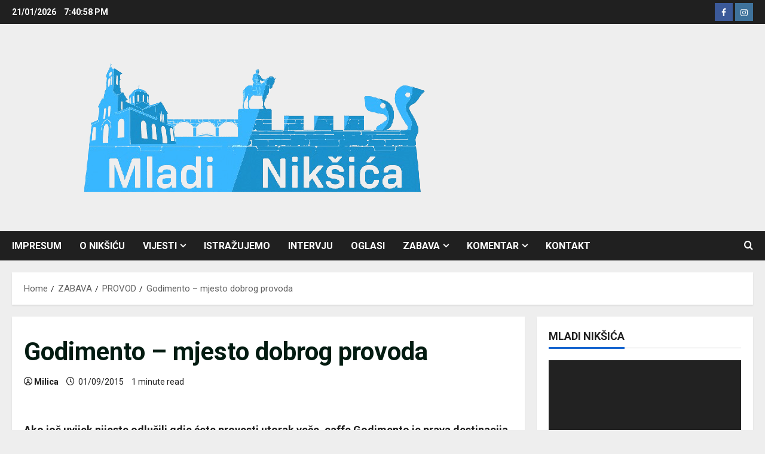

--- FILE ---
content_type: text/html; charset=utf-8
request_url: https://www.google.com/recaptcha/api2/aframe
body_size: 266
content:
<!DOCTYPE HTML><html><head><meta http-equiv="content-type" content="text/html; charset=UTF-8"></head><body><script nonce="l08lreqJvifsiLPYBW1IIw">/** Anti-fraud and anti-abuse applications only. See google.com/recaptcha */ try{var clients={'sodar':'https://pagead2.googlesyndication.com/pagead/sodar?'};window.addEventListener("message",function(a){try{if(a.source===window.parent){var b=JSON.parse(a.data);var c=clients[b['id']];if(c){var d=document.createElement('img');d.src=c+b['params']+'&rc='+(localStorage.getItem("rc::a")?sessionStorage.getItem("rc::b"):"");window.document.body.appendChild(d);sessionStorage.setItem("rc::e",parseInt(sessionStorage.getItem("rc::e")||0)+1);localStorage.setItem("rc::h",'1769024456555');}}}catch(b){}});window.parent.postMessage("_grecaptcha_ready", "*");}catch(b){}</script></body></html>

--- FILE ---
content_type: application/javascript; charset=utf-8
request_url: https://fundingchoicesmessages.google.com/f/AGSKWxVH1hv2pjdw_3pMmc5vxzfe-gYhXF-6-IfmXG_UawEogb64xGqIujeAThkdSFBZWc_AoOFGotlXqxS96vUjew6ASJ3QkuziIn8FdejcS8MF4CKbPfhhvT-TKqCV6R37WSpQ74LWgecy-8suDsdM33Xmdo9_ZMqRHyP3hmAX1mzdrEOG3eRtX3-o7hCx/_/ad_iframe_/smart-ad-server._sidead._ad_vertical._adhere.
body_size: -1291
content:
window['8a4f2f1c-929d-4136-aa30-8f36eb0a4f3a'] = true;